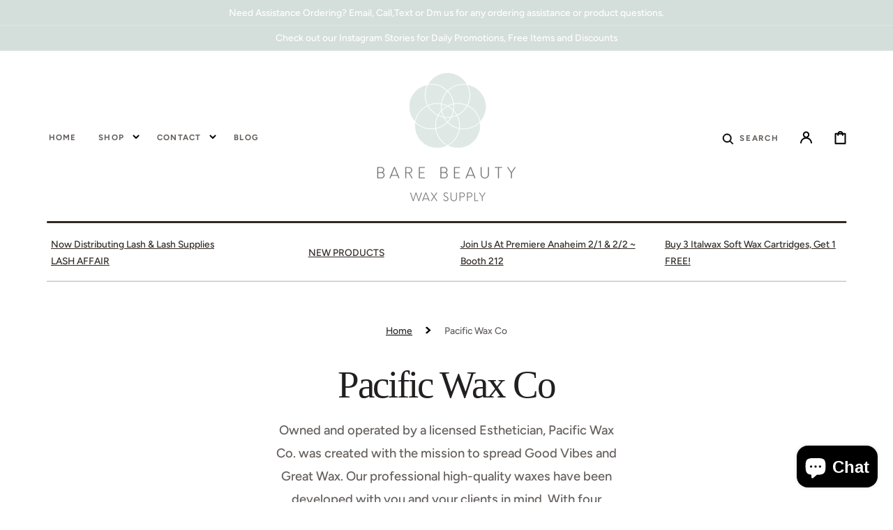

--- FILE ---
content_type: text/css
request_url: https://barebeautywaxsupply.com/cdn/shop/t/7/assets/component-cart-drawer.css?v=97324152728788879751737139372
body_size: 640
content:
.drawer__inner-empty{padding:0 3.5rem;margin-top:1.5rem}.cart__empty-text{margin:0;font-weight:var(--font-heading-weight);font-size:1.6rem}.drawer.active .drawer__inner{transform:translate(0)}.drawer{position:fixed;z-index:1000;left:0;top:0;width:100vw;height:100%;display:flex;justify-content:flex-end;background-color:rgba(var(--color-foreground),.3);transition:visibility var(--duration-default) ease}.drawer.active{visibility:visible}.drawer__contents{flex-grow:1;display:flex;flex-direction:column}.drawer__inner{position:relative;display:flex;flex-direction:column;height:100%;width:40rem;max-width:100vw;padding:2.5rem 0;background:rgba(var(--color-background));overflow:hidden;transform:translate(100%);transition:transform var(--duration-default) ease}.drawer__header{display:flex;align-items:flex-start;padding:0 3.5rem 1.5rem;border-bottom:.1rem solid rgba(var(--color-foreground-secondary))}.drawer__heading{display:flex;align-items:center;font-size:2rem;flex-grow:1;margin-bottom:0;margin-top:0}.drawer__heading .icon-checkmark{color:rgb(var(--color-foreground));margin-right:1rem;width:1.3rem}.drawer__close{margin-top:-1.2rem;margin-right:-3rem}.drawer__close .icon{transition:var(--duration-default)}@media (hover: hover) and (pointer: fine){.drawer__close:hover .icon{transform:rotate(180deg)}}.drawer .cart-item:not(:first-child){border-top:.1rem solid rgba(var(--color-foreground),.2);padding-top:2.5rem;margin-top:3.6rem}.drawer .cart-item__inner-top{display:flex;align-items:flex-start;width:100%;padding:1rem 0}.drawer .cart-item__details{flex:1}.drawer .cart-item__details .product-options{display:flex;flex-direction:column;gap:.4rem;margin:.5rem 0 0}.drawer .cart-item__image{border:.1rem solid rgba(var(--color-foreground),.03);margin-right:1.5rem}.drawer .cart-item__name{margin-bottom:0;margin-top:0;font-size:1.6rem;text-decoration:none;color:rgb(var(--color-foreground));transition:color var(--duration-default)}@media (hover: hover) and (pointer: fine){.drawer .cart-item__name:hover{color:rgb(var(--color-foreground),.75)}}.drawer .cart-item__old-price{opacity:.7}.drawer .cart-item .product-option{color:rgba(var(--color-foreground),.75);font-size:1.2rem;flex-wrap:wrap}.drawer .cart-item .product-option>*{display:inline-block;margin:0}.drawer .cart-item__footer{display:flex;flex-wrap:wrap;justify-content:space-between;gap:.5rem;margin-top:1rem;color:rgba(var(--color-foreground));font-size:1.2rem;font-weight:var(--font-heading-weight)}.drawer .cart-item__price-wrapper{display:flex;flex-direction:column}.drawer .cart-item__total-price .price{font-size:1.6rem}.drawer .cart-item__discounted-prices{display:flex;flex-direction:column;justify-content:flex-end}.drawer .cart-item__discounted-prices-total{display:flex;flex-direction:column;margin:0}.drawer .cart-item__discounted-prices-total dd{margin:0}.drawer .cart-item .quantity{width:100%;margin-top:.5rem}.drawer .cart-item .quantity__button{width:4.5rem}.drawer .cart-item .quantity__input{height:4.5rem}.drawer .cart-item__inner-bottom{display:flex;align-items:center;justify-content:space-between;margin-top:1.7rem}.drawer .cart-item cart-remove-button button{display:inline-flex;align-items:center;padding:0;font-family:var(--font-body-family);font-style:var(--font-body-style);font-weight:var(--font-body-weight);font-size:1.2rem;color:rgba(var(--color-foreground),.75);text-decoration-color:rgba(var(--color-foreground-secondary));text-underline-offset:unset;transition:var(--duration-default);line-height:1}@media (hover: hover) and (pointer: fine){.drawer .cart-item cart-remove-button button:hover .icon{transform:rotate(180deg)}}.drawer .cart-item cart-remove-button .icon{height:1rem;width:1rem;margin-right:1rem;transition:var(--duration-default)}.drawer .cart-item__error{display:flex;align-items:flex-start;margin-top:.4rem}.drawer .cart-item__error-text{font-size:1.2rem;line-height:var(--font-body-line-height);order:1}.drawer .cart-item__error-text:empty+svg{display:none}.drawer .cart-item__error-text+svg{flex-shrink:0;width:1.2rem;margin-right:.7rem;margin-top:.4rem}.cart-drawer__overlay{position:fixed;top:0;right:0;bottom:0;left:0}.cart-drawer__overlay:empty{display:block}.cart-drawer__subtotal{margin-bottom:1rem}.cart-drawer__subtotal .totals__wrapper{display:flex;flex-direction:column;align-items:center;padding:2.5rem;text-align:center;background:rgba(var(--color-base-background-2))}.cart-drawer__subtotal .totals{display:flex;flex-wrap:wrap;justify-content:center}.cart-drawer__subtotal .totals>*{font-size:1.6rem;margin:0;line-height:1}.cart-drawer__subtotal .totals__subtotal{font-weight:var(--font-body-weight)}.cart-drawer__subtotal .totals__subtotal:only-child{display:none}.cart-drawer__subtotal .totals__subtotal-value{font-size:1.6rem;color:rgba(var(--color-foreground))}.cart-drawer__subtotal .totals>*+*{margin-left:.5rem}.cart-drawer .tax-note{display:block;margin-top:.4rem;font-size:1.1rem;line-height:var(--font-body-line-height);text-align:center;color:rgba(var(--color-foreground),.6)}.cart-drawer__bottom{position:relative;display:block;padding:4rem 3.5rem;margin-top:2.4rem}.cart-drawer__bottom:before{content:"";position:absolute;top:0;left:3.5rem;width:calc(100% - 7rem);height:1px;background:rgba(var(--color-foreground),.2)}.cart-drawer__note{margin-bottom:2rem}.cart-drawer__note summary .icon-caret{position:static}.cart-drawer__note .cart-drawer__note-label{display:flex;align-items:center;gap:1rem;color:rgba(var(--color-foreground),.75)}.cart-drawer__note .field__input{margin-top:1rem;padding:1rem}.cart-drawer__ctas{margin-top:2rem;text-align:center}.cart-drawer__ctas>*{margin-top:1rem}.cart-drawer__ctas .icon{width:1.8rem;height:1.2rem;margin-right:1rem}.cart-drawer__ctas .button{height:5rem}cart-drawer-items.is-empty+.cart-drawer__bottom{display:none}cart-drawer{position:fixed;top:0;left:0;width:100vw;height:100%}.cart-drawer__form{flex-grow:1;display:flex;flex-wrap:wrap}cart-drawer-items{overflow:auto;padding:0 3.5rem;margin-top:1.5rem;max-height:calc(100% - 14rem)}cart-drawer-items::-webkit-scrollbar{background:transparent;width:.6rem}cart-drawer-items::-webkit-scrollbar-track{background:rgba(var(--color-foreground),.2)}cart-drawer-items::-webkit-scrollbar-thumb{background:rgba(var(--color-foreground),.3)}.cart-drawer .unit-price{margin-top:.6rem}.discounts{font-size:1.2rem;display:flex;flex-direction:column;gap:.5rem}.discounts__discount{display:flex;align-items:center;margin-top:.4rem;line-height:1.5}.discounts__discount svg{color:rgba(var(--color-foreground-secondary))}.discounts__discount--end{justify-content:flex-end}.discounts__discount--center{justify-content:center}.discounts__discount>.icon{color:rgba(var(--color-foreground-secondary));width:1.2rem;height:1.2rem;margin-right:.7rem}
/*# sourceMappingURL=/cdn/shop/t/7/assets/component-cart-drawer.css.map?v=97324152728788879751737139372 */


--- FILE ---
content_type: text/css
request_url: https://barebeautywaxsupply.com/cdn/shop/t/7/assets/component-collection-hero.css?v=104199093639604965631737139372
body_size: -438
content:
.collection-hero{margin-bottom:2rem;padding-top:2rem;padding-bottom:2rem;border-bottom:.3rem solid rgb(var(--color-background-section-border))}.collection-hero--with-image{padding:2rem;background-color:rgba(var(--color-foreground),.04)}.collection-hero__inner{display:flex;flex-direction:column}@media screen and (min-width: 750px){.collection-hero{padding-bottom:4rem}.collection-hero--with-image{padding:4rem;margin-top:2rem}}.collection-hero__text-wrapper{text-align:center}@media screen and (min-width: 750px){.collection-hero{margin-bottom:4rem}.collection-hero__inner{align-items:center;padding-bottom:0;margin-bottom:0}.collection-hero--with-image .collection-hero__inner{margin-bottom:0}}.collection-hero__title{margin:0}.collection-hero__description{max-width:44rem;margin:1.5rem auto 0;font-size:1.6rem}.collection-hero__image-container{align-self:stretch;min-height:20rem;margin-top:2rem}@media screen and (min-width: 750px){.collection-hero__image-container{margin-top:4rem}}
/*# sourceMappingURL=/cdn/shop/t/7/assets/component-collection-hero.css.map?v=104199093639604965631737139372 */


--- FILE ---
content_type: text/css
request_url: https://barebeautywaxsupply.com/cdn/shop/t/7/assets/component-predictive-search.css?v=105069307130974855711737139372
body_size: 802
content:
.search-modal__form-inner .field,.search__form-inner .field,.template-search__search .field{display:block}.search-modal__form-inner .field .predictive-search,.search__form-inner .field .predictive-search{width:100%;flex-grow:1}.predictive-search{display:none;width:100%;padding-top:.3rem;min-height:4.5rem;max-height:40rem;overflow-y:auto}@media screen and (min-width: 750px){.predictive-search{max-height:60rem}}.predictive-search::-webkit-scrollbar{width:.4rem}.predictive-search::-webkit-scrollbar-thumb{background-color:rgb(var(--color-foreground),.5);border-radius:2rem}.predictive-search--search-template{width:100%}@media screen and (max-width: 989px){.predictive-search{overflow-y:auto;-webkit-overflow-scrolling:touch}}@media screen and (min-width: 750px){.header predictive-search{position:relative}}predictive-search[open] .predictive-search,predictive-search[loading] .predictive-search{display:block}.predictive-search__heading{display:flex;justify-content:space-between;align-items:center;width:calc(100% - 4rem);margin:0 auto;padding:1.5rem 0 .75rem;color:rgba(var(--color-foreground),.7);border-bottom:.1rem solid rgba(var(--color-foreground),.08)}predictive-search .spinner{width:1.5rem;height:1.5rem;line-height:0}.predictive-search__heading .spinner{margin:0 .2rem 0 2rem}predictive-search:not([loading]) .predictive-search__heading .spinner,predictive-search:not([loading]) .predictive-search__loading-state,predictive-search:not([loading]) .predictive-search-status__loading{display:none}predictive-search[loading] .predictive-search__loading-state{display:flex;justify-content:center;align-items:center;padding:1.3rem 2rem}predictive-search[loading] .predictive-search__heading~.predictive-search__loading-state,predictive-search[loading] .predictive-search__results-list:first-child{display:none}.predictive-search__list-item:not(:first-child){border-top:.1rem solid rgb(var(--color-border))}.predictive-search__list-item[aria-selected=true] .predictive-search__item-heading{opacity:.7;text-decoration:none}@media (hover: hover) and (pointer: fine){.predictive-search__list-item:hover .predictive-search__item-heading{opacity:.7;text-decoration:none}}.predictive-search__item{display:flex;align-items:center;gap:1.5rem;width:100%;padding:.8rem;text-align:left;text-decoration:none;transition:background var(--duration-default)}@media screen and (min-width: 1200px){.predictive-search__item{padding:.8rem 2rem}}.predictive-search__item--link{display:grid;grid-template-columns:5rem 1fr;grid-column-gap:.8rem;grid-template-areas:"product-image product-content"}.predictive-search__item-content{grid-area:product-content;display:flex;flex-direction:column;justify-content:center;align-items:flex-start}.predictive-search__item-content .price__regular,.predictive-search__item-content .price-item--sale{font-size:1.3rem}.predictive-search__item-content .price-item--regular{color:rgb(var(--color-foreground-secondary))}.predictive-search__item-content--centered{justify-content:center}.predictive-search__item-vendor{margin-top:0}.predictive-search__item-heading{display:inline;margin:0;font-weight:500;line-height:1.5;text-decoration:none;background:no-repeat 0 calc(100% - .3rem);background-image:linear-gradient(rgb(var(--color-accent)),rgb(var(--color-accent)));background-size:0% .1rem;transition-property:color,background-size,opacity;transition-duration:var(--duration-default);transition-timing-function:ease;font-size:var(--font-heading-card-size)}.predictive-search__item--term{justify-content:space-between;align-items:center;padding:1.3rem .8rem;word-break:break-all;color:rgb(var(--color-button));transition:opacity var(--duration-default)}@media (hover: hover) and (pointer: fine){.predictive-search__item--term:hover{opacity:.7}}@media screen and (min-width: 1200px){.predictive-search__item--term{padding:1.3rem 2rem}}.predictive-search__item-vendor+.predictive-search__item-heading,.predictive-search .price{margin-bottom:.2rem}.predictive-search__image{display:block;grid-area:product-image;flex:none;width:3.6rem;height:3.6rem;object-fit:cover;font-family:"object-fit: contain"}@media screen and (min-width: 1200px){.predictive-search__image{width:5rem;height:5rem}}.predictive-search__result-tabs{display:flex;flex-wrap:wrap;gap:.8rem;margin-top:3.6rem;margin-bottom:2.4rem}.predictive-search__result-tab{cursor:pointer;padding:.6rem 2rem;border-radius:5rem;border:.1rem solid #5C5C5C;font-size:1.3rem;font-weight:500;line-height:1.8;letter-spacing:normal;text-transform:none;color:#fff}.predictive-search__result-tab.active{background-color:#5c5c5c}@media (hover: hover) and (pointer: fine){.predictive-search__result-tab:hover{background-color:#5c5c5c}}.predictive-search__results-list{display:none;grid-template-columns:1fr;gap:2rem}.predictive-search__results-list.active{display:grid}@media screen and (min-width: 576px){.predictive-search__results-list{grid-template-columns:repeat(2,1fr)}}@media screen and (min-width: 990px){.predictive-search__results-list{grid-template-columns:repeat(3,1fr)}}@media screen and (min-width: 1200px){.predictive-search__results-list{grid-template-columns:repeat(4,1fr)}}.predictive-search__results-list_products .card-information .caption-with-letter-spacing{color:rgba(var(--color-foreground),1);text-transform:none}.predictive-search__results-list_products .caption-with-letter-spacing{letter-spacing:normal}.predictive-search__results-list_collections .card__title a{font-size:calc(var(--font-heading-card-scale) * 1.4rem)}.predictive-search__results-list_articles .article-card__header{text-align:left;text-transform:none}.predictive-search__results-list_articles .article-card__excerpt{text-transform:none;letter-spacing:normal;line-height:1.7}.predictive-search__results-list_articles .article-card__tag,.predictive-search__results-list_articles .article-card__header h2+span{opacity:.7;letter-spacing:normal}.predictive-search__results-list_pages .card-page{display:flex;align-items:center;height:100%}.predictive-search__results-list_pages .card-wrapper{background-color:#5c5c5c}.predictive-search__results-list_pages .card-page__content{padding:7rem 3.6rem}.predictive-search__results-list_pages .card-page .card__text{text-transform:none;transition:color var(--duration-default)}@media (hover: hover) and (pointer: fine){.predictive-search__results-list_pages .card-page:hover .card__text{color:rgba(var(--color-foreground-title),.8)}.predictive-search__results-list_collections .collection-product-card:hover img.img-scale{transform:scale(1.07)}}.predictive-search__results-list_collections img.img-scale{transition:transform var(--duration-default) ease}.predictive-search__results-list_collections .card-wrapper__image{opacity:1}.predictive-search__results-list_collections .collection-product-card:after{opacity:.9}.predictive-search__results-list_collections .card-wrapper{position:static;width:100%}.predictive-search__results-list_collections .card-information{display:flex;flex-direction:column;justify-content:flex-end;height:100%;padding:3rem;text-decoration:none}.predictive-search__text{text-transform:none;font-weight:400}
/*# sourceMappingURL=/cdn/shop/t/7/assets/component-predictive-search.css.map?v=105069307130974855711737139372 */


--- FILE ---
content_type: text/javascript
request_url: https://barebeautywaxsupply.com/cdn/shop/t/7/assets/quickview.js?v=75206532076890178821741018948
body_size: 55
content:
$(document).ready(function(){$.getScript("//cdnjs.cloudflare.com/ajax/libs/fancybox/2.1.5/jquery.fancybox.min.js").done(function(){quickView()})});function quickView(){$(".quick-view").click(function(e){let content;e.preventDefault(),$("#quick-view").length==0&&$("body").append('<div id="quick-view"><div class="qv-content"><div class="qv-wrapper"></div></div></div>');var product_handle=$(this).data("handle");$("#quick-view").addClass(product_handle),$.ajax({url:"/products/"+product_handle}).done(function(text){const newDiv=document.createElement("div");newDiv.innerHTML=text,$(newDiv).find("variant-selects").addClass("variant-selects--quick-view"),$(newDiv).find("variant-radios").addClass("variant-selects--quick-view"),$(newDiv).find(".product__additional").remove(),$(newDiv).find(".shopify-payment-button").remove(),$(newDiv).find(".share-buttons").remove(),$(newDiv).find(".product__pickup-availabilities").remove(),$(newDiv).find(".pickup-availability-preview").remove(),$(newDiv).find(".customer")&&$(newDiv).find(".customer").remove();let scripts=$(newDiv).find("script");for(let i=0;i<scripts.length;i++){let source=""+$(scripts[i]).attr("src");source&&(source.indexOf("copy.js")>-1||source.indexOf("pickup-availability.js")>-1)&&$(scripts[i]).remove()}theme.quickviewMore.length>0&&$(newDiv).find(".product-form__buttons").append(`
					<a class='product-form__buttons-more' href='${"/products/"+product_handle}'>${theme.quickviewMore}</a>
				`),content=$(newDiv).find(".product-section"),$("#quick-view .qv-wrapper").append(content).each(function(){$(".product-section .product__media-list").slick(getSliderSettings()),$(".product-section .product__media-sublist").each(function(){$(this).slick(getSubSliderProductSettings($(this).parent().find(".product__media-list")))}),$(".product-section .product__media-list").on("afterChange",function(event,slick,currentSlide,nextSlide){window.pauseAllMedia()})})}),$.fancybox({href:"#quick-view",maxWidth:1076,maxHeight:650,fitToView:!0,width:"90%",height:"90%",autoSize:!1,closeClick:!1,openEffect:"none",closeEffect:"none",beforeLoad:function(){var product_handle2=$("#quick-view").attr("class");$(".fancybox-wrap").css("overflow","hidden !important")},afterShow:function(){theme.quickviewText.length>0&&$(".fancybox-outer").append(`
					<div class = "qv-announcement color-inverse">
						${theme.quickviewText}
					</div>
					`)},afterClose:function(){$("#quick-view").removeClass(),$("#quick-view .qv-wrapper").empty()}})})}document.addEventListener("shopify:section:load",function(){quickView()});
//# sourceMappingURL=/cdn/shop/t/7/assets/quickview.js.map?v=75206532076890178821741018948
